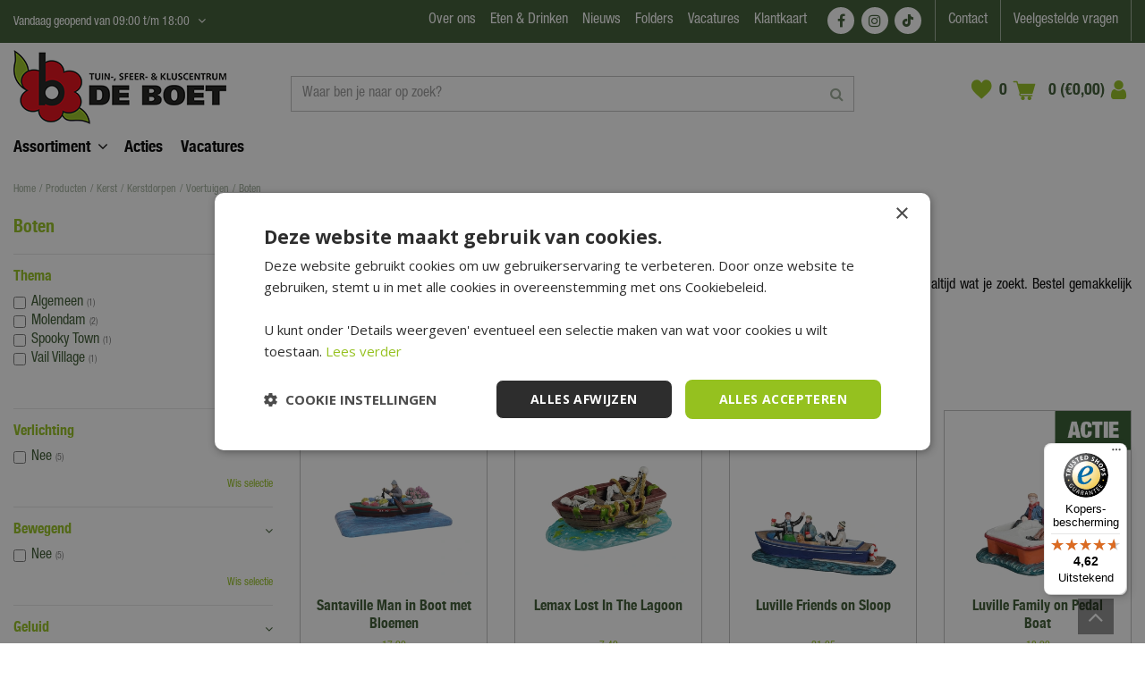

--- FILE ---
content_type: image/svg+xml
request_url: https://www.deboet.nl/website/default-v2/images/cart.svg
body_size: 319
content:
<svg version="1.2" xmlns="http://www.w3.org/2000/svg" viewBox="0 0 71 71" width="71" height="71">
	<title>Path 90</title>
	<style>
		.s0 { fill: #95c11f } 
	</style>
	<path id="Path 90" fill-rule="evenodd" class="s0" d="m25.4 62.6c0 3.2 2.7 5.8 6 5.8 3.3 0 5.9-2.6 5.9-5.8 0-3.2-2.6-5.8-5.9-5.8-3.3 0-6 2.6-6 5.8zm20 0c0 3.2 2.6 5.8 5.9 5.8 3.3 0 6-2.6 6-5.8 0-3.2-2.7-5.8-6-5.8-3.3 0-5.9 2.6-5.9 5.8z"/>
	<path id="Path 91" class="s0" d="m3.5 14.3h8.3l9.5 32.6-0.7 1.5c-2 3.8 0.9 8.4 5.3 8.4h33.3c1.1 0 2-0.9 2-2 0-1-0.9-1.9-2-1.9h-33.3c-1.5 0-2.4-1.5-1.8-2.8l0.6-1h34.5c0.9 0 1.7-0.6 2-1.4l7.9-27.1c0.1-0.6 0-1.2-0.3-1.7-0.4-0.5-1-0.8-1.6-0.8h-50.2l-1.8-6.3c-0.3-0.8-1-1.4-1.9-1.4h-9.8c-1.1 0-2 0.9-2 2 0 1 0.9 1.9 2 1.9z"/>
</svg>